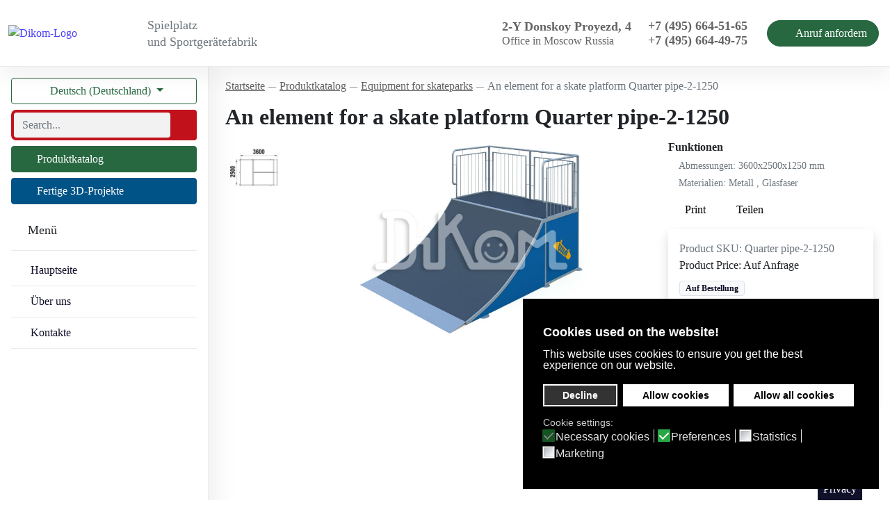

--- FILE ---
content_type: text/html; charset=utf-8
request_url: https://dikom.eu/de/catalog/equipment-for-skateparks/an-element-for-a-skate-platform-28-detail/
body_size: 15112
content:
<!DOCTYPE html>
<html lang="de-de" dir="ltr">
<head>
    <meta name="viewport" content="width=device-width, initial-scale=1.0"/>
    <link rel="apple-touch-icon-precomposed" sizes="57x57" href="https://dikom.eu/templates/template/img/favicon/apple-touch-icon-57x57.png" />
    <link rel="apple-touch-icon-precomposed" sizes="114x114" href="https://dikom.eu/templates/template/img/favicon/apple-touch-icon-114x114.png" />
    <link rel="apple-touch-icon-precomposed" sizes="72x72" href="https://dikom.eu/templates/template/img/favicon/apple-touch-icon-72x72.png" />
    <link rel="apple-touch-icon-precomposed" sizes="144x144" href="https://dikom.eu/templates/template/img/favicon/apple-touch-icon-144x144.png" />
    <link rel="apple-touch-icon-precomposed" sizes="60x60" href="https://dikom.eu/templates/template/img/favicon/apple-touch-icon-60x60.png" />
    <link rel="apple-touch-icon-precomposed" sizes="120x120" href="https://dikom.eu/templates/template/img/favicon/apple-touch-icon-120x120.png" />
    <link rel="apple-touch-icon-precomposed" sizes="76x76" href="https://dikom.eu/templates/template/img/favicon/apple-touch-icon-76x76.png" />
    <link rel="apple-touch-icon-precomposed" sizes="152x152" href="https://dikom.eu/templates/template/img/favicon/apple-touch-icon-152x152.png" />
    <link rel="icon" type="image/png" href="https://dikom.eu/templates/template/img/favicon/favicon-196x196.png" sizes="196x196" />
    <link rel="icon" type="image/png" href="https://dikom.eu/templates/template/img/favicon/favicon-96x96.png" sizes="96x96" />
    <link rel="icon" type="image/png" href="https://dikom.eu/templates/template/img/favicon/favicon-32x32.png" sizes="32x32" />
    <link rel="icon" type="image/png" href="https://dikom.eu/templates/template/img/favicon/favicon-16x16.png" sizes="16x16" />
    <link rel="icon" type="image/png" href="https://dikom.eu/templates/template/img/favicon/favicon-128x128.png" sizes="128x128" />
    <meta name="msapplication-TileImage" content="https://dikom.eu/templates/template/img/favicon/mstile-144x144.png" />
    <meta name="msapplication-square70x70logo" content="https://dikom.eu/templates/template/img/favicon/mstile-70x70.png" />
    <meta name="msapplication-square150x150logo" content="https://dikom.eu/templates/template/img/favicon/mstile-150x150.png" />
    <meta name="msapplication-wide310x150logo" content="https://dikom.eu/templates/template/img/favicon/mstile-310x150.png" />
    <meta name="msapplication-square310x310logo" content="https://dikom.eu/templates/template/img/favicon/mstile-310x310.png" />

    <meta name="application-name" content="DiKom.eu"/>
    <link rel="manifest" href="https://dikom.eu/templates/template/img/favicon/manifest.json">
    <meta name="msapplication-TileColor" content="#ffffff">
    <meta name="theme-color" content="#ffffff">
    <meta charset="utf-8" />
	<base href="https://dikom.eu/de/catalog/equipment-for-skateparks/an-element-for-a-skate-platform-28-detail/" />
	<meta name="title" content="An element for a skate platform" />
	<meta name="description" content="An element for a skate platform Quarter pipe-2-1250 buy from official dealer Dikom." />
	<title>An element for a skate platform Quarter pipe-2-1250 - buy, official dealer Dikom</title>
	<link href="https://dikom.eu/de/catalog/equipment-for-skateparks/an-element-for-a-skate-platform-28-detail/" rel="canonical" />
	<link href="/plugins/vmcustom/customfieldsforall/assets/css/customsforall_fe.css" rel="stylesheet" />
	<link href="/components/com_virtuemart/assets/css/facebox.css?vmver=74cafc6f" rel="stylesheet" />
	<link href="/templates/template/css/jquery.fancybox.min.css?13" rel="stylesheet" />
	<link href="/templates/template/css/template.min.css?13" rel="stylesheet" />
	<link href="/media/com_rsform/css/front.css?13" rel="stylesheet" />
	<link href="/plugins/system/gdpr/assets/css/cookieconsent.min.css" rel="stylesheet" />
	<style>
div.cc-window.cc-floating{max-width:32em}@media(max-width: 639px){div.cc-window.cc-floating:not(.cc-center){max-width: none}}div.cc-window, span.cc-cookie-settings-toggler{font-size:16px}div.cc-revoke{font-size:16px}div.cc-settings-label,span.cc-cookie-settings-toggle{font-size:14px}div.cc-window.cc-banner{padding:1.2em 1.8em}div.cc-window.cc-floating{padding:2.4em 1.8em}input.cc-cookie-checkbox+span:before, input.cc-cookie-checkbox+span:after{border-radius:1px}div.cc-center,div.cc-floating,div.cc-checkbox-container,div.gdpr-fancybox-container div.fancybox-content,ul.cc-cookie-category-list li,fieldset.cc-service-list-title legend{border-radius:0px}div.cc-window a.cc-btn,span.cc-cookie-settings-toggle{border-radius:0px}.form-horizontal .control-label{width:250px; }
	</style>
	<script src="/media/jui/js/jquery.min.js?13"></script>
	<script src="/media/jui/js/jquery-noconflict.js?13"></script>
	<script src="/media/jui/js/jquery-migrate.min.js?13"></script>
	<script src="/templates/template/js/jquery.fancybox.min.js?13"></script>
	<script src="/templates/template/js/clipboard.min.js?13"></script>
	<script src="/components/com_virtuemart/assets/js/vmsite.js?vmver=74cafc6f"></script>
	<script src="/templates/template/js/dynupdate.js?vmver=74cafc6f"></script>
	<script src="/templates/template/js/vmprices.js?vmver=74cafc6f"></script>
	<script src="/templates/template/js/sticky-sidebar.min.js?13"></script>
	<script src="/templates/template/js/bootstrap.bundle.min.js?13"></script>
	<script src="/templates/template/js/wow.min.js?13"></script>
	<script src="/templates/template/js/jquery.maskedinput.min.js?13"></script>
	<script src="/templates/template/js/template.min.js?13"></script>
	<!--[if lt IE 9]><script src="/media/jui/js/html5.js?13"></script><![endif]-->
	<script src="/templates/template/js/css-vars-ponyfill.min.js?13"></script>
	<script src="/templates/template/js/lazyload.min.js?13"></script>
	<script src="/media/com_rsform/js/script.min.js?13"></script>
	<script src="https://www.1d5920f4b44b27a802bd77c4f0536f5a-gdprlock/recaptcha/api.js?render=6Ld9hO0gAAAAAJOHrvRANcq63yeiXZUbnVeTvYL_"></script>
	<script src="/media/plg_system_rsfprecaptchav3/js/recaptchav3.js?13"></script>
	<script src="https://dikom.eu/plugins/system/rsform_ajax/assets/js/rsformajax.js"></script>
	<script src="/plugins/system/gdpr/assets/js/cookieconsent.min.js" defer></script>
	<script src="/plugins/system/gdpr/assets/js/init.js" defer></script>
	<script>
//<![CDATA[ 
if (typeof Virtuemart === "undefined"){
	var Virtuemart = {};}
var vmSiteurl = 'https://dikom.eu/' ;
Virtuemart.vmSiteurl = vmSiteurl;
var vmLang = '&lang=de';
Virtuemart.vmLang = vmLang; 
var vmLangTag = 'de';
Virtuemart.vmLangTag = vmLangTag;
var Itemid = '&Itemid=700';
Virtuemart.addtocart_popup = "1" ; 
var vmCartText = '%2$s x %1$s was added to your cart.' ;
var vmCartError = 'There was an error while updating your cart.' ;
usefancy = false; //]]>
RSFormProUtils.addEvent(window, 'load', function(){ RSFormPro.setDisabledSubmit('7', true); });var RSFormProInvisibleCallback7 = function ()
{
    grecaptcha.ready(function() {
        grecaptcha.execute('6Ld9hO0gAAAAAJOHrvRANcq63yeiXZUbnVeTvYL_', {action: 'submit'}).then(async function (token) {
            var form = RSFormPro.getForm(7);
            jQuery(form).find('[name=\"g-recaptcha-response\"]').val(token);
            
            RSFormPro.submitForm(RSFormPro.getForm(7));
        });
    });
};RSFormProReCAPTCHAv3.loaders.push(function(){
	RSFormPro.addFormEvent(7, function(){
            RSFormProInvisibleCallback7();
        });
});RSFormProUtils.addEvent(window, 'load', function(){
    RSFormPro.Ajax.overrideSubmit(7, {"parent":"","field":"is-invalid"}, true);
});RSFormProUtils.addEvent(window, 'load', function(){ RSFormPro.setDisabledSubmit('6', true); });var RSFormProInvisibleCallback6 = function ()
{
    grecaptcha.ready(function() {
        grecaptcha.execute('6Ld9hO0gAAAAAJOHrvRANcq63yeiXZUbnVeTvYL_', {action: 'submit'}).then(async function (token) {
            var form = RSFormPro.getForm(6);
            jQuery(form).find('[name=\"g-recaptcha-response\"]').val(token);
            
            RSFormPro.submitForm(RSFormPro.getForm(6));
        });
    });
};RSFormProReCAPTCHAv3.loaders.push(function(){
	RSFormPro.addFormEvent(6, function(){
            RSFormProInvisibleCallback6();
        });
});RSFormProUtils.addEvent(window, 'load', function(){
    RSFormPro.Ajax.overrideSubmit(6, {"parent":"","field":"is-invalid"}, true);
});var gdprConfigurationOptions = { complianceType: 'opt-in',
																			  cookieConsentLifetime: 365,
																			  cookieConsentSamesitePolicy: 'Strict',
																			  cookieConsentSecure: 1,
																			  disableFirstReload: 0,
																	  		  blockJoomlaSessionCookie: 1,
																			  blockExternalCookiesDomains: 1,
																			  externalAdvancedBlockingModeCustomAttribute: '',
																			  allowedCookies: '',
																			  blockCookieDefine: 1,
																			  autoAcceptOnNextPage: 1,
																			  revokable: 1,
																			  lawByCountry: 0,
																			  checkboxLawByCountry: 0,
																			  blockPrivacyPolicy: 0,
																			  cacheGeolocationCountry: 1,
																			  countryAcceptReloadTimeout: 1000,
																			  usaCCPARegions: null,
																			  countryEnableReload: 1,
																			  customHasLawCountries: [""],
																			  dismissOnScroll: 40,
																			  dismissOnTimeout: 0,
																			  containerSelector: 'body',
																			  hideOnMobileDevices: 0,
																			  autoFloatingOnMobile: 1,
																			  autoFloatingOnMobileThreshold: 1024,
																			  autoRedirectOnDecline: 0,
																			  autoRedirectOnDeclineLink: '',
																			  showReloadMsg: 0,
																			  showReloadMsgText: 'Applying preferences and reloading the page...',
																			  defaultClosedToolbar: 0,
																			  toolbarLayout: 'basic-header',
																			  toolbarTheme: 'block',
																			  toolbarButtonsTheme: 'decline_first',
																			  revocableToolbarTheme: 'basic',
																			  toolbarPosition: 'bottom-right',
																			  toolbarCenterTheme: 'compact',
																			  revokePosition: 'revoke-top',
																			  toolbarPositionmentType: 1,
																			  positionCenterSimpleBackdrop: 0,
																			  positionCenterBlurEffect: 0,
																			  preventPageScrolling: 0,
																			  popupEffect: 'fade',
																			  popupBackground: '#000000',
																			  popupText: '#ffffff',
																			  popupLink: '#ffffff',
																			  buttonBackground: '#ffffff',
																			  buttonBorder: '#ffffff',
																			  buttonText: '#000000',
																			  highlightOpacity: '100',
																			  highlightBackground: '#333333',
																			  highlightBorder: '#ffffff',
																			  highlightText: '#ffffff',
																			  highlightDismissBackground: '#333333',
																		  	  highlightDismissBorder: '#ffffff',
																		 	  highlightDismissText: '#ffffff',
																			  hideRevokableButton: 0,
																			  hideRevokableButtonOnscroll: 0,
																			  customRevokableButton: 2,
																			  customRevokableButtonAction: 0,
																			  headerText: 'Cookies used on the website!',
																			  messageText: 'This website uses cookies to ensure you get the best experience on our website.',
																			  denyMessageEnabled: 0, 
																			  denyMessage: 'You have declined cookies, to ensure the best experience on this website please consent the cookie usage.',
																			  placeholderBlockedResources: 0, 
																			  placeholderBlockedResourcesAction: '',
																	  		  placeholderBlockedResourcesText: 'You must accept cookies and reload the page to view this content',
																			  placeholderIndividualBlockedResourcesText: 'You must accept cookies from {domain} and reload the page to view this content',
																			  placeholderIndividualBlockedResourcesAction: 0,
																			  placeholderOnpageUnlock: 0,
																			  scriptsOnpageUnlock: 0,
																			  dismissText: 'Got it!',
																			  allowText: 'Allow cookies',
																			  denyText: 'Decline',
																			  cookiePolicyLinkText: 'Cookie policy',
																			  cookiePolicyLink: 'javascript:void(0)',
																			  cookiePolicyRevocableTabText: 'Cookie policy',
																			  privacyPolicyLinkText: 'Privacy policy',
																			  privacyPolicyLink: 'javascript:void(0)',
																			  enableGdprBulkConsent: 0,
																			  enableCustomScriptExecGeneric: 0,
																			  customScriptExecGeneric: '',
																			  categoriesCheckboxTemplate: 'cc-checkboxes-filled',
																			  toggleCookieSettings: 0,
																			  toggleCookieSettingsLinkedView: 0,
 																			  toggleCookieSettingsLinkedViewSefLink: '/de/component/gdpr/',
																	  		  toggleCookieSettingsText: '<span class="cc-cookie-settings-toggle">Settings <span class="cc-cookie-settings-toggler">&#x25EE;</span></span>',
																			  toggleCookieSettingsButtonBackground: '#333333',
																			  toggleCookieSettingsButtonBorder: '#ffffff',
																			  toggleCookieSettingsButtonText: '#ffffff',
																			  showLinks: 0,
																			  blankLinks: '_blank',
																			  autoOpenPrivacyPolicy: 0,
																			  openAlwaysDeclined: 1,
																			  cookieSettingsLabel: 'Cookie settings:',
															  				  cookieSettingsDesc: 'Choose which kind of cookies you want to disable by clicking on the checkboxes. Click on a category name for more informations about used cookies.',
																			  cookieCategory1Enable: 1,
																			  cookieCategory1Name: 'Necessary cookies',
																			  cookieCategory1Locked: 1,
																			  cookieCategory2Enable: 1,
																			  cookieCategory2Name: 'Preferences',
																			  cookieCategory2Locked: 0,
																			  cookieCategory3Enable: 1,
																			  cookieCategory3Name: 'Statistics',
																			  cookieCategory3Locked: 0,
																			  cookieCategory4Enable: 1,
																			  cookieCategory4Name: 'Marketing',
																			  cookieCategory4Locked: 0,
																			  cookieCategoriesDescriptions: {},
																			  alwaysReloadAfterCategoriesChange: 0,
																			  preserveLockedCategories: 0,
																			  declineButtonBehavior: 'hard',
																			  reloadOnfirstDeclineall: 0,
																			  trackExistingCheckboxSelectors: '.rsform input[name*="accept"]',
															  		  		  trackExistingCheckboxConsentLogsFormfields: 'name,email,phone,subject,message',
																			  allowallShowbutton: 1,
																			  allowallText: 'Allow all cookies',
																			  allowallButtonBackground: '#ffffff',
																			  allowallButtonBorder: '#ffffff',
																			  allowallButtonText: '#000000',
																			  allowallButtonTimingAjax: 'fast',
																			  includeAcceptButton: 0,
																			  trackConsentDate: 0,
																			  execCustomScriptsOnce: 1,
																			  optoutIndividualResources: 1,
																			  blockIndividualResourcesServerside: 0,
																			  disableSwitchersOptoutCategory: 0,
																			  allowallIndividualResources: 1,
																			  blockLocalStorage: 0,
																			  blockSessionStorage: 0,
																			  externalAdvancedBlockingModeTags: 'iframe,script,img,source,link',
																			  enableCustomScriptExecCategory1: 0,
																			  customScriptExecCategory1: '',
																			  enableCustomScriptExecCategory2: 0,
																			  customScriptExecCategory2: '',
																			  enableCustomScriptExecCategory3: 0,
																			  customScriptExecCategory3: '',
																			  enableCustomScriptExecCategory4: 0,
																			  customScriptExecCategory4: '',
																			  enableCustomDeclineScriptExecCategory1: 0,
																			  customScriptDeclineExecCategory1: '',
																			  enableCustomDeclineScriptExecCategory2: 0,
																			  customScriptDeclineExecCategory2: '',
																			  enableCustomDeclineScriptExecCategory3: 0,
																			  customScriptDeclineExecCategory3: '',
																			  enableCustomDeclineScriptExecCategory4: 0,
																			  customScriptDeclineExecCategory4: '',
																			  debugMode: 0
																		};var gdpr_ajax_livesite='https://dikom.eu/';var gdpr_enable_log_cookie_consent=1;var gdprUseCookieCategories=1;var gdpr_ajaxendpoint_cookie_category_desc='https://dikom.eu/index.php?option=com_gdpr&task=user.getCookieCategoryDescription&format=raw&lang=de';var gdprCookieCategoryDisabled3=1;var gdprCookieCategoryDisabled4=1;var gdprJSessCook='745b837e72f58ed77c9c3780ab779035';var gdprJSessVal='e55da3f39b16b9b66480461473adb48a';var gdprJAdminSessCook='ad00497a6ee85f00b6c4f64190c5cc72';var gdprPropagateCategoriesSession=1;var gdprAlwaysPropagateCategoriesSession=1;var gdprFancyboxWidth=700;var gdprFancyboxHeight=800;var gdprCloseText='Schließen';
	</script>
	<meta name="yandex-verification" content="b2002dd2e7884a79" />

    

    <!-- Google Tag Manager -->
<script>(function(w,d,s,l,i){w[l]=w[l]||[];w[l].push({'gtm.start':
new Date().getTime(),event:'gtm.js'});var f=d.getElementsByTagName(s)[0],
j=d.createElement(s),dl=l!='dataLayer'?'&l='+l:'';j.async=true;j.src=
'https://www.1a3c9a8ebcc58dac607cdcc47329d03d-gdprlock/gtm.js?id='+i+dl;f.parentNode.insertBefore(j,f);
})(window,document,'script','dataLayer','GTM-PSG436B');</script>
<!-- End Google Tag Manager -->
</head>
<body class="site d-flex flex-column com_virtuemart view-productdetails no-layout no-task itemid-700">


    <!-- Google Tag Manager (noscript) -->
<noscript><iframe src="https://www.1a3c9a8ebcc58dac607cdcc47329d03d-gdprlock/ns.html?id=GTM-PSG436B"
height="0" width="0" style="display:none;visibility:hidden"></iframe></noscript>
<!-- End Google Tag Manager (noscript) -->
    <div id="symbol-defs" data-file="https://dikom.eu/templates/template/img/symbol-defs.svg"></div>
<div id="bodyWrapper">
    <header class="header sticky-top" id="header">
        <div class="header__wrapper container-fluid">
            <div class="row flex-md-nowrap justify-content-md-between align-items-center h-100">
                                    <div class="col-2 col-md d-lg-none p-0 text-center">
                        <div class="text-white mobile__btn" data-rel="switch" data-switch="mobile_menu">
                            <svg class="icon icon-times icon-fw mobile__btnClose">
                                <use xlink:href="#icon-times"></use>
                            </svg>
                            <svg class="icon icon-bars icon-fw mobile__btnOpen">
                                <use xlink:href="#icon-bars"></use>
                            </svg>
                        </div>
                    </div>
                                <div class="col-8 col-md-auto logo me-auto">
                    <a class="logo__link" href="https://dikom.eu/">
                        <img class="logo__image d-none d-lg-block" src="https://dikom.eu/templates/template/images/logo.svg" alt="Dikom-Logo">
                        <img class="logo__image d-block d-lg-none" src="https://dikom.eu/templates/template/images/logo-w.svg" alt="Weißes Dikom-Logo">
                        <div class="logo__text text-nowrap d-none d-lg-inline-block">Spielplatz<br>und Sportgerätefabrik                        </div>
                    </a>
                </div>
                <div class="col-12 col-md-auto d-none d-xl-block" id="contacts1">

    <div class="header__contact">
<div class="header__contactData"><span>2-Y Donskoy Proyezd, 4</span></div>
<div class="header__contactInfo">Office in <data value="Moscow">Moscow Russia</data></div>
</div></div><div class="col-12 col-md-auto d-none d-xl-block" id="contacts2">

    <div class="header__contact">
<a class="header__contactNumber" href="tel:+74956645165"><span>+7 (495) 664-51-65</span></a>
<a class="header__contactNumber" href="tel:+74956644975"><span>+7 (495) 664-49-75</span></a>
</div></div>
                                                                        <div class="col-auto col-md-auto px-0 px-md-3 d-none d-lg-block">
                        <button class="btn btn-tpl-primary rounded-pill px-3" data-fancybox data-src="#feedback" data-type="inline">
                            <svg class="icon icon-phone me-1">
                                <use xlink:href="#icon-phone"></use>
                            </svg>
                            <span>Anruf anfordern</span></button>
                    </div>
                                                    <div class="col-2 col-md d-lg-none p-0 text-center">
                        <div class="text-white mobile__btn" data-rel="switch" data-switch="mobile_search">
                            <svg class="icon icon-times icon-fw mobile__btnClose">
                                <use xlink:href="#icon-times"></use>
                            </svg>
                            <svg class="icon icon-search icon-fw mobile__btnOpen">
                                <use xlink:href="#icon-search"></use>
                            </svg>
                        </div>
                    </div>
                            </div>
        </div>
        
    </header>

    <div class="container-fluid px-0" id="mainContainer">
        <div class="row g-0" id="mainWrapper">
            <div class="col sidebar">
                <aside id="sidebar">
                    <div class="sidebar__wrapper" id="sidebarWrapper">
                                                    <div class="mod-languages">

	<div class="dropdown d-grid w-100 mb-2">
									<a href="#" data-toggle="dropdown" class="btn btn-outline-tpl-primary dropdown-toggle">
					<span class="caret"></span>
											&nbsp;<img src="/media/mod_languages/images/de_de.gif" alt="" />										Deutsch (Deutschland)				</a>
												<ul class="lang-inline dropdown-menu" dir="ltr">
													<li class="lang-active">
				<a class="lang-active dropdown-item active" href="https://dikom.eu/de/catalog/equipment-for-skateparks/an-element-for-a-skate-platform-28-detail/">
											<img src="/media/mod_languages/images/de_de.gif" alt="" />									Deutsch (Deutschland)				</a>
				</li>
												<li>
				<a class="dropdown-item" href="/en/catalog/equipment-for-skateparks/">
											<img src="/media/mod_languages/images/en_gb.gif" alt="" />									English (United Kingdom)				</a>
				</li>
							</ul>
	</div>

</div>

                                                                            <div class="feedback__modal" data-rel="switch-element" data-switch-mobile="true" data-switch-tablet="true" data-switch="feedback">
                                <div id="feedback">
                                    
<div class="rsform">
	<form method="post"  id="feedbackForm6" action="https://dikom.eu/de/catalog/equipment-for-skateparks/an-element-for-a-skate-platform-28-detail/"><div class="">
    <div id="rsform_error_6" style="display: none;"><p class="formRed">Please complete all required fields!</p></div>
    <!-- Do not remove this ID, it is used to identify the page so that the pagination script can work correctly -->
    <fieldset class="formContainer" id="rsform_6_page_0">
        <div class="page_title">Feedback</div>
        <div class="form-group rsform-block rsform-block-name">
            <div class="mb-3">
                <input type="text" value="" size="20" placeholder="Enter your name" name="form[name6]" id="name6" class="text-center rsform-input-box form-control" aria-required="true" />
                <div><span class="formValidation"><span id="component39" class="formNoError">Enter your name</span></span></div>
            </div>
        </div>
        <div class="form-group rsform-block rsform-block-phone">
            <div class="mb-3">
                <input type="text" value="" size="25" placeholder="Enter your phone" name="form[phone6]" id="phone6" class="text-center rsform-input-box form-control" aria-required="true" />
                <div><span class="formValidation"><span id="component40" class="formNoError">Enter correct phone number</span></span></div>
            </div>
        </div>
        <div class="form-group rsform-block rsform-block-message">
            <div class="mb-3">
                <textarea cols="50" rows="5" name="form[message6]" id="message6" class="text-center rsform-text-box form-control"></textarea>
                <div><span class="formValidation"><span id="component41" class="formNoError">Ask your question here</span></span></div>
            </div>
        </div>
        <div class="form-group rsform-block rsform-block-accept">
            <div class="mb-3">
                <div aria-required="true"><div class="form-check form-check-inline"><label for="accept60" class="form-check-label"><input type="checkbox"  name="form[accept6][]" value="I agree to processing of my personal data." id="accept60" class="rsform-checkbox form-check-input" />I agree to processing of my personal data.</label></div></div>
                <div><span class="formValidation"><span id="component42" class="formNoError">Give your consent to the processing of personal data.</span></span></div>
            </div>
        </div>
        <div class="form-group rsform-block rsform-block-accept">
            <div class="mb-3">
                The form is secured with Google Recaptcha and complies with
                             <a href=https://policies.1d5920f4b44b27a802bd77c4f0536f5a-gdprlock/privacy target=_blank rel=nofollow>Privacy Policy</a> and
                             <a href=https://policies.1d5920f4b44b27a802bd77c4f0536f5a-gdprlock/terms target=_blank rel=nofollow>Terms of Service</a>.<div id="g-recaptcha-v3" data-sitekey="6Ld9hO0gAAAAAJOHrvRANcq63yeiXZUbnVeTvYL_"></div><textarea id="g-recaptcha-response49" name="g-recaptcha-response" hidden></textarea>
                <div><span class="formValidation"><span id="component49" class="formNoError">Failed to recognize Recaptcha</span></span></div>
            </div>
        </div>
        <div class="form-group rsform-block rsform-block-submit">
            <div class="mb-3 px-lg-5 d-grid">
<button type="submit" name="form[submit6]" id="submit6" class="btn btn-tpl-primary btn-pulse rsform-submit-button  btn btn-primary" >Submit</button>
                <div><span class="formValidation"></span></div>
            </div>
        </div>
    </fieldset>
					<input type="hidden" name="form[url6]" id="url6" value="https://dikom.eu/de/catalog/equipment-for-skateparks/an-element-for-a-skate-platform-28-detail/" />
					<input type="hidden" name="form[title6]" id="title6" value="An element for a skate platform Quarter pipe-2-1250 - buy, official dealer Dikom" />
</div><input type="hidden" name="form[formId]" value="6"/></form><script type="text/javascript">RSFormPro.Ajax.URL = "\/de\/component\/rsform\/?task=ajaxValidate";</script>
<script type="text/javascript">
ajaxExtraValidationScript[6] = function(task, formId, data){ 
var formComponents = {};
formComponents[39]='name6';formComponents[40]='phone6';formComponents[41]='message6';formComponents[42]='accept6';formComponents[49]='recaptchav63';
RSFormPro.Ajax.displayValidationErrors(formComponents, task, formId, data);
ajaxValidationRecaptchaV3(task, formId, data, 49);
};
</script></div>
                                </div>
                            </div>
                                                                            <div class="fakecart__modal d-lg-none" data-rel="switch-element" data-switch-mobile="true" data-switch-tablet="true" data-switch="fakecart">
                                <div id="fakecart">
                                    
<div class="rsform">
	<form method="post"  id="feedbackForm7" action="https://dikom.eu/de/catalog/equipment-for-skateparks/an-element-for-a-skate-platform-28-detail/"><div class="">
    <div id="rsform_error_7" style="display: none;"><p class="formRed">Please complete all required fields!</p></div>
    <!-- Do not remove this ID, it is used to identify the page so that the pagination script can work correctly -->
    <fieldset class="formContainer" id="rsform_7_page_0">

        <div class="page_title">Befehl</div>
        <div class="form-group rsform-block rsform-block-name">
            <div class="mb-3">
                <input type="text" value="" size="20" placeholder="Enter your name" name="form[name7]" id="name7" class="text-center rsform-input-box form-control" aria-required="true" />
                <div><span class="formValidation"><span id="component53" class="formNoError">Enter name</span></span></div>
            </div>
        </div>
        <div class="form-group rsform-block rsform-block-phone">
            <div class="mb-3">
                <input type="text" value="" size="25" placeholder="Enter your phone" name="form[phone7]" id="phone7" class="text-center rsform-input-box form-control" data-rel="phone" aria-required="true" />
                <div><span class="formValidation"><span id="component54" class="formNoError">Enter correct phone number</span></span></div>
            </div>
        </div>
        <div class="form-group rsform-block rsform-block-accept">
            <div class="mb-3">
                <div aria-required="true"><div class="form-check form-check-inline"><label for="accept70" class="form-check-label"><input type="checkbox"  name="form[accept7][]" value="I agree to processing of my personal data." id="accept70" class="rsform-checkbox form-check-input" />I agree to processing of my personal data.</label></div></div>
                <div><span class="formValidation"><span id="component56" class="formNoError">Give your consent to the processing of personal data.</span></span></div>
            </div>
        </div>
        <div class="form-group rsform-block rsform-block-accept">
            <div class="mb-3">
                The form is secured with Google Recaptcha and complies with
                             <a href=https://policies.1d5920f4b44b27a802bd77c4f0536f5a-gdprlock/privacy target=_blank rel=nofollow>Privacy Policy</a> and
                             <a href=https://policies.1d5920f4b44b27a802bd77c4f0536f5a-gdprlock/terms target=_blank rel=nofollow>Terms of Service</a>.<div id="g-recaptcha-v3" data-sitekey="6Ld9hO0gAAAAAJOHrvRANcq63yeiXZUbnVeTvYL_"></div><textarea id="g-recaptcha-response57" name="g-recaptcha-response" hidden></textarea>
                <div><span class="formValidation"><span id="component57" class="formNoError">Incorrect Recaptcha</span></span></div>
            </div>
        </div>
        <div class="form-group rsform-block rsform-block-submit">
            <div class="mb-3 px-lg-5 d-grid">
                <button type="submit" name="form[submit7]" id="submit7" class="rsform-submit-button  btn btn-primary" >Submit</button>
                <div><span class="formValidation"></span></div>
            </div>
        </div>
    </fieldset>
</div>
					<input type="hidden" name="form[product7]" id="product7" value="Товар не определен" data-rel="fakecart_product" /><input type="hidden" name="form[formId]" value="7"/></form><script type="text/javascript">RSFormPro.Ajax.URL = "\/de\/component\/rsform\/?task=ajaxValidate";</script>
<script type="text/javascript">
ajaxExtraValidationScript[7] = function(task, formId, data){ 
var formComponents = {};
formComponents[53]='name7';formComponents[54]='phone7';formComponents[56]='accept7';formComponents[57]='recaptchav37';
RSFormPro.Ajax.displayValidationErrors(formComponents, task, formId, data);
ajaxValidationRecaptchaV3(task, formId, data, 57);
};
</script></div>
                                </div>
                            </div>
                                                                            <div class="mobile__menu" data-rel="switch-element" data-switch-mobile="true" data-switch-tablet="true" data-switch="mobile_menu">
                                <nav class="">
    <a class="menu__item" href="/de/" ><svg class="icon icon-home icon-fw me-1"><use xlink:href="#icon-home"></use></svg><span>Hauptseite</span></a><a class="menu__item d-md-none" href="/de/ready-projects/" ><svg class="icon icon-3d icon-fw me-1"><use xlink:href="#icon-3d"></use></svg><span>Fertige 3D-Projekte</span></a><a class="menu__item" href="/de/about/" ><svg class="icon icon-building icon-fw me-1"><use xlink:href="#icon-building"></use></svg><span>Über uns</span></a><a class="menu__item" href="/de/kontakte/" ><svg class="icon icon-map icon-fw me-1"><use xlink:href="#icon-map"></use></svg><span>Kontakte</span></a></nav>
                            </div>
                                                                            <div class="mobile__catalog" data-rel="switch-element" data-switch-mobile="true" data-switch-tablet="true" data-switch="mobile_catalog">
                                <nav class="test ">
    <a class="mcatalog__item" href="/de/catalog/playing-complex/" ><span>Playing complex</span></a><div class="mcatalog__child"><a class="mcatalog__item" href="/de/catalog/playing-complex/playing-complex-iks/" ><span>Playing complex IKS</span></a><a class="mcatalog__item" href="/de/catalog/playing-complex/playing-complex-diks/" ><span>Playing complex DIKS</span></a></div><a class="mcatalog__item" href="/de/catalog/playground-equipment/" ><span>Playground equipment</span></a><div class="mcatalog__child"><a class="mcatalog__item" href="/de/catalog/playground-equipment/sandbox/" ><span>Sandbox</span></a><a class="mcatalog__item" href="/de/catalog/playground-equipment/rockings-on-a-spring/" ><span>Rockings on a spring </span></a><a class="mcatalog__item" href="/de/catalog/playground-equipment/swing/" ><span>Swing</span></a><a class="mcatalog__item" href="/de/catalog/playground-equipment/swing-balancers/" ><span>Swing-balancers</span></a><a class="mcatalog__item" href="/de/catalog/playground-equipment/slides/" ><span>Slides</span></a><a class="mcatalog__item" href="/de/catalog/playground-equipment/merry-go-rounds/" ><span>Merry-go-rounds</span></a><a class="mcatalog__item" href="/de/catalog/playground-equipment/play-panels/" ><span>Play panels</span></a><a class="mcatalog__item" href="/de/catalog/playground-equipment/cars-and-houses/" ><span>Cars and houses</span></a><a class="mcatalog__item" href="/de/catalog/playground-equipment/tables/" ><span>Tables</span></a><a class="mcatalog__item" href="/de/catalog/playground-equipment/benches-for-children/" ><span>Benches for children</span></a><a class="mcatalog__item" href="/de/catalog/playground-equipment/dlafigures-for-climbingya-lazaniya/" ><span>Figures for climbing</span></a></div><a class="mcatalog__item" href="/de/catalog/sport-elements/" ><span>Childrens playground with sports elements</span></a><div class="mcatalog__child"><a class="mcatalog__item" href="/de/catalog/sport-elements/sport-play/" ><span>Sport &amp; Play</span></a><a class="mcatalog__item" href="/de/catalog/sport-elements/workout/" ><span>WORKOUT</span></a></div><a class="mcatalog__item" href="/de/catalog/park-furniture/" ><span>Park furniture</span></a><div class="mcatalog__child"><a class="mcatalog__item" href="/de/catalog/park-furniture/park-sofas/" ><span>Park sofas</span></a><a class="mcatalog__item" href="/de/catalog/park-furniture/park-benches/" ><span>Park benches</span></a><a class="mcatalog__item" href="/de/catalog/park-furniture/canopy/" ><span>Canopy</span></a></div><a class="mcatalog__item" href="/de/catalog/fencing/" ><span>Fencing for children's playground</span></a><a class="mcatalog__item" href="/de/catalog/small-architectural-forms/" ><span>Small architectural forms</span></a><div class="mcatalog__child"><a class="mcatalog__item" href="/de/catalog/small-architectural-forms/arches/" ><span>Arches</span></a><a class="mcatalog__item" href="/de/catalog/small-architectural-forms/bins/" ><span>Bins</span></a></div><a class="mcatalog__item active" href="/de/catalog/equipment-for-skateparks/" ><span>Equipment for skateparks</span></a><a class="mcatalog__item" href="/de/catalog/hockey-boxes/" ><span>Hockey boxes</span></a></nav>
                            </div>
                                                                            <div class="catalog__bar" data-rel="switch-element" data-switch-desktop="true" data-switch="catalog">
                                <nav class="">
    <a data-id="663" data-level="2" data-parent class="catalog__item" href="/de/catalog/playing-complex/" ><span>Playing complex</span><svg class="icon icon-angle-right icon-fw catalog__itemIcon">
                                        <use xlink:href="#icon-angle-right"></use>
                                    </svg></a><div class="catalog__child" data-level="2" data-id="663"><div class="catalog__childLabel">Playing complex</div><a data-id="664" data-level="3" class="catalog__item" href="/de/catalog/playing-complex/playing-complex-iks/" ><span>Playing complex IKS</span></a><a data-id="665" data-level="3" class="catalog__item" href="/de/catalog/playing-complex/playing-complex-diks/" ><span>Playing complex DIKS</span></a></div><a data-id="667" data-level="2" data-parent class="catalog__item" href="/de/catalog/playground-equipment/" ><span>Playground equipment</span><svg class="icon icon-angle-right icon-fw catalog__itemIcon">
                                        <use xlink:href="#icon-angle-right"></use>
                                    </svg></a><div class="catalog__child" data-level="2" data-id="667"><div class="catalog__childLabel">Playground equipment</div><a data-id="668" data-level="3" class="catalog__item" href="/de/catalog/playground-equipment/sandbox/" ><span>Sandbox</span></a><a data-id="669" data-level="3" class="catalog__item" href="/de/catalog/playground-equipment/rockings-on-a-spring/" ><span>Rockings on a spring </span></a><a data-id="670" data-level="3" class="catalog__item" href="/de/catalog/playground-equipment/swing/" ><span>Swing</span></a><a data-id="671" data-level="3" class="catalog__item" href="/de/catalog/playground-equipment/swing-balancers/" ><span>Swing-balancers</span></a><a data-id="672" data-level="3" class="catalog__item" href="/de/catalog/playground-equipment/slides/" ><span>Slides</span></a><a data-id="673" data-level="3" class="catalog__item" href="/de/catalog/playground-equipment/merry-go-rounds/" ><span>Merry-go-rounds</span></a><a data-id="674" data-level="3" class="catalog__item" href="/de/catalog/playground-equipment/play-panels/" ><span>Play panels</span></a><a data-id="675" data-level="3" class="catalog__item" href="/de/catalog/playground-equipment/cars-and-houses/" ><span>Cars and houses</span></a><a data-id="676" data-level="3" class="catalog__item" href="/de/catalog/playground-equipment/tables/" ><span>Tables</span></a><a data-id="677" data-level="3" class="catalog__item" href="/de/catalog/playground-equipment/benches-for-children/" ><span>Benches for children</span></a><a data-id="678" data-level="3" class="catalog__item" href="/de/catalog/playground-equipment/dlafigures-for-climbingya-lazaniya/" ><span>Figures for climbing</span></a></div><a data-id="679" data-level="2" data-parent class="catalog__item" href="/de/catalog/sport-elements/" ><span>Childrens playground with sports elements</span><svg class="icon icon-angle-right icon-fw catalog__itemIcon">
                                        <use xlink:href="#icon-angle-right"></use>
                                    </svg></a><div class="catalog__child" data-level="2" data-id="679"><div class="catalog__childLabel">Childrens playground with sports elements</div><a data-id="680" data-level="3" class="catalog__item" href="/de/catalog/sport-elements/sport-play/" ><span>Sport &amp; Play</span></a><a data-id="681" data-level="3" class="catalog__item" href="/de/catalog/sport-elements/workout/" ><span>WORKOUT</span></a></div><a data-id="687" data-level="2" data-parent class="catalog__item" href="/de/catalog/park-furniture/" ><span>Park furniture</span><svg class="icon icon-angle-right icon-fw catalog__itemIcon">
                                        <use xlink:href="#icon-angle-right"></use>
                                    </svg></a><div class="catalog__child" data-level="2" data-id="687"><div class="catalog__childLabel">Park furniture</div><a data-id="688" data-level="3" class="catalog__item" href="/de/catalog/park-furniture/park-sofas/" ><span>Park sofas</span></a><a data-id="689" data-level="3" class="catalog__item" href="/de/catalog/park-furniture/park-benches/" ><span>Park benches</span></a><a data-id="771" data-level="3" class="catalog__item" href="/de/catalog/park-furniture/canopy/" ><span>Canopy</span></a></div><a data-id="692" data-level="2" class="catalog__item" href="/de/catalog/fencing/" ><span>Fencing for children's playground</span></a><a data-id="693" data-level="2" data-parent class="catalog__item" href="/de/catalog/small-architectural-forms/" ><span>Small architectural forms</span><svg class="icon icon-angle-right icon-fw catalog__itemIcon">
                                        <use xlink:href="#icon-angle-right"></use>
                                    </svg></a><div class="catalog__child" data-level="2" data-id="693"><div class="catalog__childLabel">Small architectural forms</div><a data-id="694" data-level="3" class="catalog__item" href="/de/catalog/small-architectural-forms/arches/" ><span>Arches</span></a><a data-id="697" data-level="3" class="catalog__item" href="/de/catalog/small-architectural-forms/bins/" ><span>Bins</span></a></div><a data-id="700" data-level="2" class="catalog__item active" href="/de/catalog/equipment-for-skateparks/" ><span>Equipment for skateparks</span></a><a data-id="701" data-level="2" class="catalog__item" href="/de/catalog/hockey-boxes/" ><span>Hockey boxes</span></a></nav>
                            </div>
                                                                            <div class="mobile__search" data-rel="switch-element" data-switch-mobile="true" data-switch-tablet="true" data-switch="mobile_search">
                                
<form class="form-inline cf-form-search" id="cf_form_138" action="/de/search/" method="get">
    <div class="input-group" id="cf_wrapp_all_138">
        <input name="q" value="" type="search" placeholder="Search..." maxlength="100" size="20" id="cf-searchmod-input_138" class="form-control ">
        <div class="input-group-append">
            <button class="btn btn-tpl-primary" type="submit" id="q_138_button" title="Search">Search</button>
        </div>
    </div>
		</form>


                            </div>
                                                                            <div class="sidebar__search">
    <form id="cf_form_136" action="/de/search/" method="get">
        <div class="search-group" id="cf_wrapp_all_136">
            <input name="q" value="" type="search" placeholder="Search..." maxlength="100" size="20" id="cf-searchmod-input_136" class="form-control border-0 ">
            <button class="btn py-0 px-2" type="submit" id="q_136_button" title="Search">
                <svg class="icon icon-search text-white">
                    <use xlink:href="#icon-search"></use>
                </svg>
            </button>
        </div>
            </form>
</div><div class="sidebarBtnGroup ">
    
<div class="sidebarBtn btn btn-tpl-primary text-start desktop__btn" data-rel="switch" data-switch="catalog">
    <svg class="icon icon-catalog icon-fw desktop__btnOpen">
        <use xlink:href="#icon-catalog"></use>
    </svg>
    <svg class="icon icon-times icon-fw desktop__btnClose">
        <use xlink:href="#icon-times"></use>
    </svg>
    <span>Produktkatalog</span>
</div>
<a class="sidebarBtn btn btn-tpl-third text-start" href="/de/ready-projects/" >
    <svg class="icon icon-3d icon-fw">
        <use xlink:href="#icon-3d"></use>
    </svg>
    <span>Fertige 3D-Projekte</span>
</a></div>
                                                <div class="sidebar__block sidebar__menu">
                            <div class="sidebar__head mb-3">
                                <div class="sidebar__menuBtn desktop__btn active">
                                    <svg class="icon icon-chevron-down icon-fw desktop__btnOpen">
                                        <use xlink:href="#icon-chevron-down"></use>
                                    </svg>
                                    <svg class="icon icon-bars icon-fw desktop__btnClose">
                                        <use xlink:href="#icon-bars"></use>
                                    </svg>
                                    <span class="sidebar__headTitle">Menü</span>
                                </div>
                            </div>
                            <div id="sidebar__menu" class="sidebar__menu">
                                <nav class="">
    <a class="menu__item" href="/de/" ><svg class="icon icon-home icon-fw me-1"><use xlink:href="#icon-home"></use></svg><span>Hauptseite</span></a><a class="menu__item d-md-none" href="/de/ready-projects/" ><svg class="icon icon-3d icon-fw me-1"><use xlink:href="#icon-3d"></use></svg><span>Fertige 3D-Projekte</span></a><a class="menu__item" href="/de/about/" ><svg class="icon icon-building icon-fw me-1"><use xlink:href="#icon-building"></use></svg><span>Über uns</span></a><a class="menu__item" href="/de/kontakte/" ><svg class="icon icon-map icon-fw me-1"><use xlink:href="#icon-map"></use></svg><span>Kontakte</span></a></nav>
                            </div>
                        </div>
                                            </div>
                </aside>

            </div>
            <div class="col" id="content">
                
                <div id="system-message-container">
	</div>


                
                <main class="flex-shrink-0">
                    
    <div class="mt-3 px-4">
        <div class="d-none d-sm-block"><nav aria-label="breadcrumb">
    <ol class="breadcrumb mb-0" itemscope itemtype="http://schema.org/BreadcrumbList">
                        <li itemprop="itemListElement" itemscope
                    itemtype="http://schema.org/ListItem" class="breadcrumb-item">
                                            <a itemprop="item" href="/de/" class="pathway"><span itemprop="name">Startseite</span></a>
                                        <meta itemprop="position" content="1">
                </li>
                <li class="breadcrumb-divider">&mdash;</li>
                            <li itemprop="itemListElement" itemscope
                    itemtype="http://schema.org/ListItem" class="breadcrumb-item">
                                            <a itemprop="item" href="/de/catalog/" class="pathway"><span itemprop="name">Produktkatalog</span></a>
                                        <meta itemprop="position" content="2">
                </li>
                <li class="breadcrumb-divider">&mdash;</li>
                            <li itemprop="itemListElement" itemscope
                    itemtype="http://schema.org/ListItem" class="breadcrumb-item">
                                            <a itemprop="item" href="/de/catalog/equipment-for-skateparks/" class="pathway"><span itemprop="name">Equipment for skateparks</span></a>
                                        <meta itemprop="position" content="3">
                </li>
                <li class="breadcrumb-divider">&mdash;</li>
                            <li itemprop="itemListElement" itemscope
                    itemtype="http://schema.org/ListItem" class="breadcrumb-item active" aria-current="page">
					<span itemprop="name">
						An element for a skate platform Quarter pipe-2-1250					</span>
                    <meta itemprop="position" content="4">
                </li>
                </ol>
</nav></div>
    </div>
    <article class="container-xxl productPage ms-0 px-4 py-3" data-vm="product-container">
        <h1 class="productPage__title mb-3">An element for a skate platform Quarter pipe-2-1250</h1>

        
        
        
        


        
        <div class="row">
                                            <div class="col-12 col-md-7 col-xl-8 mb-3 mb-md-0">
                        <div class="row">
                <div class="col-12 col-xl ps-lg-0 order-1 order-xl-2">
                        <a href="https://dikom.eu/cache/tpl_images/86b2c38483023cd628f5a2583b441702.jpg" data-width="1000" data-height="666" class="horizontal_child product_image" data-fancybox="gallery" data-caption="An element for a skate platform">
                <img src="https://dikom.eu/cache/tpl_images/f2a3b94c74c09d013c2661718f014752.jpg" alt="An element for a skate platform" class="img-fluid w-100 horizontal_child__item op-bottom">
                <button class="btn btn-dark rounded-pill btn-sm"><svg class="icon icon-search me-1"><use xlink:href="#icon-search"></use></svg>
                    Vergrößern</button>
            </a>
                    </div>
                            <div class="col-12 col-xl-2 order-2 order-xl-1">
                <div class="row row-cols-4 row-cols-xl-1 g-0">
                                                                    <a href="https://dikom.eu/cache/tpl_images/97726c0e77cb20e3723f9905972c7070.jpg" data-width="1000" data-height="666" class="col square_child product_thumb mb-md-2 mb-xl-3" data-fancybox="gallery" data-caption="An element for a skate platform">
                                                            <img src="https://dikom.eu/cache/tpl_images/b62972fba78abffb054e1df7033d8a57.jpg" alt="An element for a skate platform" class="img-fluid w-100 p-1 square_child__item">
                                                    </a>
                                                                                    </div>
            </div>
            </div>
                </div>
            
            <div class="col-md-5 col-xl-4">
                <div class="mb-3">
                    	<div>
				<div class="mb-1">
            <span class="productFields__title">Funktionen</span>
		</div>
                <div class="text-muted">
            <div class="d-flex align-items-baseline productField mb-1 productField__type-S">
                                <svg class="icon icon-scrubber icon-xs me-1"><use xlink:href="#icon-scrubber"></use></svg>
                                                <div class="productField" data-vm="product-field">
                    <span class="productField__title">
                        Abmessungen:
                    </span>
                    3600x2500x1250                    <span class="productField__desc">mm</span>                                            <span class="product-tooltip text-dark" data-toggle="tooltip" data-title="Länge, Breite, Höhe"><svg class="icon icon-info-circle"><use xlink:href="#icon-info-circle"></use></svg></span>
                                    </div>
                                </div>
        <div class="d-flex align-items-baseline productField mb-1 productField__type-E">
                                <svg class="icon icon-scrubber icon-xs me-1"><use xlink:href="#icon-scrubber"></use></svg>
                                                <div class="productField" data-vm="product-field">
                    <span class="productField__title">
                        Materialien:
                    </span>
                    <span class="cf4all_customvalues_wrapper"><span class="cf4all_option " id="cf4all_option_639" >Metall</span> <span class="cf4all_comma">, </span><span class="cf4all_option " id="cf4all_option_782" >Glasfaser</span> </span>                    <span class="productField__desc"></span>                                            <span class="product-tooltip text-dark" data-toggle="tooltip" data-title=""><svg class="icon icon-info-circle"><use xlink:href="#icon-info-circle"></use></svg></span>
                                    </div>
                                </div>
                </div>
	</div>
                                                            <div class="mt-3">
                                                                                                    <div class="me-1 me-md-3 product__manipulateLink d-inline" role="button" data-fancybox
                               data-type="iframe" data-src="/de/catalog/an-element-for-a-skate-platform-28-detail/?tmpl=component&print=1"
                               title="Print">
                                <svg class="icon icon-print icon-fw me-1 product__manipulateIcon">
                                    <use xlink:href="#icon-print"></use>
                                </svg>Print</div>
                                                                                                        <div class="me-1 me-md-3 product__manipulateLink d-inline" role="button" data-rel="shareProduct">
                                <svg class="icon icon-share icon-fw me-1 product__manipulateIcon">
                                    <use xlink:href="#icon-share"></use>
                                </svg>Teilen</div>
                                            </div>

                                                        </div>
                <div class="product_payment">

                                        
                                            <div class="text-muted">Product SKU:
                            <span>Quarter pipe-2-1250</span></div>
                                                                <div class="productPrice__title">Product Price: Auf Anfrage</div>
                                        <div class="mt-2">
    <div class="badge bg-light text-dark border border-tpl-primary">Auf Bestellung</div>
</div>

                                            <hr class="mb-3">
                        <div class="mb-2">
    </div>
<div class="d-grid">
    <a href="/" data-rel="fakecart" data-product-name="An element for a skate platform Quarter pipe-2-1250" class="addtocart-button btn btn-tpl-primary btn-pulse">Kaufen</a>
</div>                    
                                            <hr class="mb-3">
                        <div class="mt-3">
                                                        <div class="btn-group w-100">
                    <a data-rel="downloadDWG" class="btn btn-outline-success"
                       href="https://dikom.eu/images/virtuemart/product/3558767029.dwg"
                       download="An element for a skate platform.dwg">
                        <svg class="icon icon-download me-1">
                            <use xlink:href="#icon-download"></use>
                        </svg>
                        <span class="d-none d-xxl-inline"> Herunterladen</span><span> DWG</span></a>
                    <a data-rel="viewDWG" class="btn btn-success" data-toggle="tooltip" data-fancybox data-type="iframe"
                       data-src="https://sharecad.org/cadframe/load?url=https://dikom.eu/images/virtuemart/product/3558767029.dwg"
                       href="javascript:;" data-caption="View DWG" title="View DWG">
                        <svg class="icon icon-eye me-1">
                            <use xlink:href="#icon-eye"></use>
                        </svg>
                        <span class="d-none d-xxl-inline"> Anzeigen</span><span> DWG</span></a>
                </div>
                    
                        </div>
                    
                                    </div>
            </div>
        </div>
        


        <script id="updDynamicListeners-js" type="text/javascript">//<![CDATA[ 
jQuery(document).ready(function() { // GALT: Start listening for dynamic content update.
	// If template is aware of dynamic update and provided a variable let's
	// set-up the event listeners.
	//if (Virtuemart.container)
		Virtuemart.updateDynamicUpdateListeners();

}); //]]>
</script><script id="ready.vmprices-js" type="text/javascript">//<![CDATA[ 
jQuery(document).ready(function($) {

		Virtuemart.product($("form.product"));
}); //]]>
</script><script id="popups-js" type="text/javascript">//<![CDATA[ 
jQuery(document).ready(function($) {
        jQuery(document).off('click', '[data-rel="fakecart"]');
        jQuery(document).on('click', '[data-rel="fakecart"]', function(event){
            let product_name = jQuery(this).data('product-name');
            event.preventDefault();
            $.fancybox.open(
            {
                src  : '#fakecart',
                type: 'inline',
                opts : {
                    afterShow : function( instance, current ) {
                        jQuery(current.$content).find('[data-rel="fakecart_product"]').val(product_name);
                    }
                }
            });
            return false;   
        });
    }); //]]>
</script><script id="imagepopup-js" type="text/javascript">//<![CDATA[ 
jQuery(document).ready(function($) {
        $('[data-fancybox="gallery"]').fancybox({
            animationEffect: "circular",
            transitionEffect: "slide",
            image: {
                preload: true
            },
            thumbs: {
                autoStart: false
            },
        });
    }); //]]>
</script><script id="shareWeb-js" type="text/javascript">//<![CDATA[ 
if (navigator.share) {
  const shareData = {
    title: 'An element for a skate platform Quarter pipe-2-1250',
    text: 'Teile ein Produkt mit dir https://dikom.eu/de/catalog/an-element-for-a-skate-platform-28-detail/',
    url: 'https://dikom.eu/de/catalog/an-element-for-a-skate-platform-28-detail/'
  }

  const btn = document.querySelector('[data-rel=shareProduct]');
  
  btn.addEventListener('click', async () => {
    try {
      await navigator.share(shareData)
      if (typeof window.GTMSubmit === 'function') {
        window.GTMSubmit('Share', 'sentForm');
      }
    } catch(err) {
        console.error('Error: ', err);
    }
  });
} else {
  var clipboard = new ClipboardJS('[data-rel=shareProduct]');
  var popover = new bootstrap.Popover('[data-rel=shareProduct]', {
    content: 'Link in die Zwischenablage kopiert'
  })

    clipboard.on('success', function(e) {
        e.clearSelection();
      if (typeof window.GTMSubmit === 'function') {
        window.GTMSubmit('Share', 'sentForm');
      }
    });
    
    clipboard.on('error', function(e) {
        console.error('Action:', e.action);
        console.error('Trigger:', e.trigger);
    });
} //]]>
</script><script id="ajaxContent-js" type="text/javascript">//<![CDATA[ 
Virtuemart.container = jQuery('.productdetails-view');
Virtuemart.containerSelector = '.productdetails-view';
//Virtuemart.recalculate = true;	//Activate this line to recalculate your product after ajax //]]>
</script><script id="vmPreloader-js" type="text/javascript">//<![CDATA[ 
jQuery(document).ready(function($) {
	Virtuemart.stopVmLoading();
	var msg = '';
	$('a[data-dynamic-update="1"]').off('click', Virtuemart.startVmLoading).on('click', {msg:msg}, Virtuemart.startVmLoading);
	$('[data-dynamic-update="1"]').off('change', Virtuemart.startVmLoading).on('change', {msg:msg}, Virtuemart.startVmLoading);
}); //]]>
</script>    </article>
    <div class="container px-4">
        <div class="mt-3 d-sm-none"><nav aria-label="breadcrumb">
    <ol class="breadcrumb mb-0" itemscope itemtype="http://schema.org/BreadcrumbList">
                        <li itemprop="itemListElement" itemscope
                    itemtype="http://schema.org/ListItem" class="breadcrumb-item">
                                            <a itemprop="item" href="/de/" class="pathway"><span itemprop="name">Startseite</span></a>
                                        <meta itemprop="position" content="1">
                </li>
                <li class="breadcrumb-divider">&mdash;</li>
                            <li itemprop="itemListElement" itemscope
                    itemtype="http://schema.org/ListItem" class="breadcrumb-item">
                                            <a itemprop="item" href="/de/catalog/" class="pathway"><span itemprop="name">Produktkatalog</span></a>
                                        <meta itemprop="position" content="2">
                </li>
                <li class="breadcrumb-divider">&mdash;</li>
                            <li itemprop="itemListElement" itemscope
                    itemtype="http://schema.org/ListItem" class="breadcrumb-item">
                                            <a itemprop="item" href="/de/catalog/equipment-for-skateparks/" class="pathway"><span itemprop="name">Equipment for skateparks</span></a>
                                        <meta itemprop="position" content="3">
                </li>
                <li class="breadcrumb-divider">&mdash;</li>
                            <li itemprop="itemListElement" itemscope
                    itemtype="http://schema.org/ListItem" class="breadcrumb-item active" aria-current="page">
					<span itemprop="name">
						An element for a skate platform Quarter pipe-2-1250					</span>
                    <meta itemprop="position" content="4">
                </li>
                </ol>
</nav></div>
    </div>
    <div class="container my-4 px-4">
            </div>

                </main>
                


                <footer class="footer py-4 mt-auto px-4">
                    <div class="row justify-content-lg-between align-items-start">
                        <div class="col-12 col-md me-auto logo">
                            <a class="logo__link" href="/">
                                <img class="logo__image" src="https://dikom.eu/templates/template/images/logo-w.svg" alt="White logo DiKom">

                            </a>
                            <div class="small mt-3 text-white-50">
                                <p>&copy; 2022 - 2026 DiKom.eu.</p>
                                <p>Alle Rechte vorbehalten</p>
                            </div>
                        </div>
                        <div class="col-12 col-md-4 col-lg-auto mt-4 mt-md-0" id="footer-categories"><div class="footer_title text-white">Beliebte Kategorien</div><nav>
        <div class="footer__link-item">
<a class="footer__link" href="/de/catalog/playing-complex/playing-complex-iks/" >Playing complex IKS</a></div>
<div class="footer__link-item">
<a class="footer__link" href="/de/catalog/playground-equipment/swing-balancers/" >Swing-balancers</a></div>
<div class="footer__link-item">
<a class="footer__link" href="/de/catalog/playground-equipment/swing/" >Swing</a></div>
<div class="footer__link-item">
<a class="footer__link" href="/de/catalog/park-furniture/park-sofas/" >Park sofas</a></div>
<div class="footer__link-item">
<a class="footer__link" href="/de/catalog/playground-equipment/rockings-on-a-spring/" >Rocking's on a spring</a></div>
<div class="footer__link-item">
<a class="footer__link" href="/de/catalog/sport-elements/workout/" >WORKOUT</a></div>
</nav></div><div class="col-12 col-md-4 col-lg-auto mt-4 mt-md-0" id="footer-buyer"><div class="footer_title text-white">Für Kunden</div><nav>
        <div class="footer__link-item">
<a class="footer__link" href="/de/rechtsinformation/" ><span>Rechtsinformation</span></a></div>
<div class="footer__link-item">
<a class="footer__link" href="/de/privacy-policy/" ><span>Datenschutzrichtlinie</span></a></div>
<div class="footer__link-item">
<a class="footer__link" href="/de/wie-man-bestellt/" ><span>Wie man bestellt</span></a></div>
<div class="footer__link-item">
<a class="footer__link" href="/de/versand-und-zahlung/" ><span>Versand und Zahlung</span></a></div>
</nav></div><div class="col-12 col-md-4 col-lg-auto mt-4 mt-md-0" id="fcontact">

    <div class="footer__contact">
<a class="footer__contactPhone" href="tel:+78007707771"><span>+7 800 770-77-71</span></a>
<div class="footer__contactInfo">Office tel. number</div>
</div>
<div class="footer__contact">
<a class="footer__contactPhone" href="tel:+74956645165"><span>+7 (495) 664-51-65</span></a><br>
<a class="footer__contactPhone" href="tel:+74956644975"><span>+7 (495) 664-49-75</span></a>
</div>
<div class="footer__contact">
<div><a class="footer__contactEmail" href="mailto:info@ppkdikom.ru"><span>info@ppkdikom.ru</span></a></div>
</div>
<div class="footer__contact">
<div class="footer__contactData"><span>Mon.-Fri. 09:00 - 17:00</span></div>
                 <div class="footer__contactData"><span>Sat.-Sun. day off</span></div>
<div class="footer__contactInfo">Working hours</div>
</div>
<div class="footer__contact">
<div class="footer__contactPhone"><span>Moscow Russia<br>2-Y Donskoy Proyezd, 4</span></div>
<div class="footer__contactInfo">Office address</div>
</div></div>
                        <div class="d-lg-none mt-3">
                            <div class="mod-languages">

	<div class="dropdown d-grid w-100 mb-2">
									<a href="#" data-toggle="dropdown" class="btn btn-outline-tpl-primary dropdown-toggle">
					<span class="caret"></span>
											&nbsp;<img src="/media/mod_languages/images/de_de.gif" alt="" />										Deutsch (Deutschland)				</a>
												<ul class="lang-inline dropdown-menu" dir="ltr">
													<li class="lang-active">
				<a class="lang-active dropdown-item active" href="https://dikom.eu/de/catalog/equipment-for-skateparks/an-element-for-a-skate-platform-28-detail/">
											<img src="/media/mod_languages/images/de_de.gif" alt="" />									Deutsch (Deutschland)				</a>
				</li>
												<li>
				<a class="dropdown-item" href="/en/catalog/equipment-for-skateparks/">
											<img src="/media/mod_languages/images/en_gb.gif" alt="" />									English (United Kingdom)				</a>
				</li>
							</ul>
	</div>

</div>

                        </div>
                    </div>
                </footer>
            </div>
        </div>
    </div>
    <a class="cc-custom-revoke">Privacy</a>
            <nav class="mobile__bar ">
    <a class="mobile__barItem" href="/de/" >
    <div class="mobile__barIcon">
        <svg class="icon icon-home icon-fw">
            <use xlink:href="#icon-home"></use>
        </svg>
    </div>
    <div class="mobile__barLabel">Hauptseite</div>
</a>

<div class="mobile__barItem" data-rel="switch" data-switch="mobile_catalog">
    <div class="mobile__barIcon">
        <svg class="icon icon-catalog icon-fw">
            <use xlink:href="#icon-catalog"></use>
        </svg>
    </div>
    <div class="mobile__barLabel">Produktkatalog</div>
</div>
<a class="mobile__barItem" href="/de/ready-projects/" >
    <div class="mobile__barIcon">
        <svg class="icon icon-3d icon-fw">
            <use xlink:href="#icon-3d"></use>
        </svg>
    </div>
    <div class="mobile__barLabel">3D-Projekte</div>
</a>
<a class="mobile__barItem" href="/de/kontakte/" >
    <div class="mobile__barIcon">
        <svg class="icon icon-map icon-fw">
            <use xlink:href="#icon-map"></use>
        </svg>
    </div>
    <div class="mobile__barLabel">Kontakte</div>
</a>

<div class="mobile__barItem" data-rel="switch" data-switch="feedback">
    <div class="mobile__barIcon">
        <svg class="icon icon-envelope-open icon-fw">
            <use xlink:href="#icon-envelope-open"></use>
        </svg>
    </div>
    <div class="mobile__barLabel">Feedback</div>
</div>
</nav>
    </div>
</body>
</html>

--- FILE ---
content_type: application/javascript; charset=utf-8
request_url: https://dikom.eu/templates/template/js/template.min.js?13
body_size: 2547
content:
"use strict";(function($,d){"use strict";window.setSwiper=function(element,breakpoints){let mainSliderSelector=jQuery(element).find(".swiper-container"),navSliderSelector=jQuery(element).find(".nav-slider"),interleaveOffset=.5;let mainSliderOptions={observeParents:true,observer:true,preloadImages:false,lazy:true,grabCursor:true,watchSlidesProgress:false,navigation:{nextEl:jQuery(element).find(".swiper-button-next").get(0),prevEl:jQuery(element).find(".swiper-button-prev").get(0)},breakpoints:breakpoints,on:{init:function(){var swiper=this;this.autoplay.stop();for(var i=0;i<swiper.slides.length;++i){if(i!=swiper.activeIndex){jQuery(swiper.slides[i]).find(".slider-main__content").fadeOut(500)}}},imagesReady:function(){this.el.classList.remove("loading");this.autoplay.start()},transitionStart:function(){var swiper=this;for(var i=0;i<swiper.slides.length;++i){if(i!=swiper.activeIndex){jQuery(swiper.slides[i]).find(".slider-main__content").fadeOut(500)}}},transitionEnd:function(){var swiper=this;jQuery(swiper.slides[swiper.activeIndex]).find(".slider-main__content").fadeIn(500);if(window.wow!=undefined){jQuery(swiper.slides[swiper.activeIndex]).find(".wow").each(function(){window.wow.show(this)})}},progress:function(){var swiper=this;for(var i=0;i<swiper.slides.length;i++){var slideProgress=swiper.slides[i].progress,innerOffset=swiper.width*interleaveOffset,innerTranslate=slideProgress*innerOffset}},touchStart:function(){var swiper=this;for(var i=0;i<swiper.slides.length;i++){swiper.slides[i].style.transition=""}},setTransition:function(speed){var swiper=this;for(var i=0;i<swiper.slides.length;i++){swiper.slides[i].style.transition=speed+"ms"}}}};window.mainSlider=new Swiper(mainSliderSelector.get(0),mainSliderOptions)}})(jQuery,document);const detectScreen=function(){let innerW=window.innerWidth;window.isDesktop=false;window.isTablet=false;window.isMobile=false;if(innerW>=768&&innerW<=979){window.isTablet=true}else if(innerW>979){window.isDesktop=true}else{window.isMobile=true}return innerW};window.detectScreen=detectScreen;const htmlFixed=function(){if(!window.isDesktop){window.scrollTop=jQuery(window).scrollTop();jQuery(window).scrollTop(0);jQuery("body").addClass("fixed");window.isHtmlFixed=true}};window.htmlFixed=htmlFixed;const htmlUnFixed=function(){if(!window.isDesktop){jQuery("body").removeClass("fixed");jQuery(window).scrollTop(window.scrollTop);window.isHtmlFixed=false}};window.htmlUnFixed=htmlUnFixed;const htmlToggleFixed=function(){if(window.isHtmlFixed){window.htmlUnFixed()}else{window.htmlFixed()}};window.htmlToggleFixed=htmlToggleFixed;function class_exists(cls){var i="";cls=window[cls];if(typeof cls!=="function"){return false}for(i in cls.prototype){return true}for(i in cls){if(i!=="prototype"){return true}}if(cls.toSource&&cls.toSource().match(/this\./)){return true}return false}const initSidebar=debounce((arg,event)=>{if(class_exists("StickySidebar")&&jQuery("#sidebar").length>0){if(window.sidebarElement!==undefined){window.sidebarElement.destroy()}if(window.isMobile===false&&jQuery("#mainWrapper").outerHeight()>jQuery("#sidebarWrapper").outerHeight()+(jQuery("#sidebar").outerHeight()-jQuery("#sidebar").height())){window.sidebarElement=new StickySidebar("#sidebar",{topSpacing:96,bottomSpacing:0,containerSelector:"#mainContainer",innerWrapperSelector:"#sidebarWrapper",resizeSensor:false,minWidth:768})}if(window.wrapperObserver===undefined){let target=document.querySelector("#sidebarWrapper");window.wrapperObserver=new MutationObserver(function(mutations){mutations.forEach(function(mutation){window.initSidebar()})});window.wrapperObserver.observe(target,{attributes:true,subtree:true,characterData:true,attributeFilter:["class"]})}}},300,true);window.initSidebar=initSidebar;const initTemplate=function(){let req=new XMLHttpRequest,place=document.getElementById("symbol-defs");req.open("GET",place.dataset.file,true);req.send();req.onload=function(e){place.innerHTML=req.responseText};if(class_exists("LazyLoad")){window.lazyLoadInstance=new LazyLoad({elements_selector:'[data-loading="lazy"]',use_native:true})}window.initSidebar();if(jQuery.fn.mask){jQuery("[data-rel=masked]").each(function(){jQuery(this).mask(jQuery(this).data("mask"))})}};window.initTemplate=initTemplate;function debounce(fn,wait){let t;return function(){clearTimeout(t);t=setTimeout(()=>fn.apply(this,arguments),wait)}}jQuery(function($){"use strict";$(document).find('[data-toggle="tooltip"]').tooltip();$("[data-rel=prevent-default]").on("click",function(e){e.preventDefault()});$(document).ready(function(){window.detectScreen();window.initTemplate();$(window).resize(function(){window.detectScreen();window.initSidebar();if(typeof window.lazyLoadInstance!=="undefined"){window.lazyLoadInstance.update()}});if(typeof WOW!==undefined){window.wow=new WOW;window.wow.init()}$(".menu__item.parent>a, .menu__item.parent>.separator").on("click",function(e){if(window.isMobile||window.isTablet){e.preventDefault();let parent=$(this).parents().find(".menu__item.parent").shift();$(parent).toggleClass("open");$(parent).find(".child").shift().toggle("slow")}});$(document).on("click","[data-rel=switch-close]",function(){let elements=$(document).find("[data-rel=switch-element]");$(".mobile__bar").removeClass("active");$.each(elements,function(index,item){if(isDesktop&&$(item).data("switch-desktop")===true||isTablet&&$(item).data("switch-tablet")===true||isMobile&&$(item).data("switch-mobile")===true){if($(item).data("hide-animate")!==undefined){$(item).slideUp($(item).data("hide-speed"))}else{$(item).removeClass("active").hide()}$(item).removeClass("active")}});$("[data-rel=switch]").removeClass("active");window.htmlUnFixed();window.switchActive=null});$(document).on("click",".mobile__bar [data-rel=switch]",function(){if($(this).hasClass("active")){$(".mobile__bar").removeClass("active")}else{$(".mobile__bar").addClass("active")}});$(document).on("hover",".catalog__item",function(){let parent_id=$(this).data("id");let level=$(this).data("level");$('.catalog__child[data-level="'+level+'"]').removeClass("active");$('.catalog__item[data-level="'+level+'"]').removeClass("active");if($(this).is("[data-parent]")){$(this).addClass("active")}$('.catalog__child[data-id="'+parent_id+'"][data-level="'+level+'"]').addClass("active")});jQuery(document).on("click",'[data-rel="switch"]',function(){let element=jQuery(this).attr("data-switch");let elements=jQuery(document).find('[data-rel="switch-element"]');jQuery.each(elements,function(index,item){if(window.isDesktop&&jQuery(item).attr("data-switch-desktop")||window.isTablet&&jQuery(item).attr("data-switch-tablet")||window.isMobile&&jQuery(item).attr("data-switch-mobile")){if(jQuery(item).attr("data-hide-animate")!==undefined){jQuery(item).slideUp(jQuery(item).attr("data-hide-speed"))}else{jQuery(item).hide()}jQuery(item).removeClass("active")}});jQuery('[data-rel="switch"]').removeClass("active");jQuery('[data-rel="switch-element"]').removeClass("active");htmlUnFixed();if(window.switchActive!==element){let elements=jQuery(document).find('[data-rel="switch-element"][data-switch="'+element+'"]');jQuery.each(elements,function(index,item){if(window.isDesktop&&jQuery(item).data("switch-desktop")||window.isTablet&&jQuery(item).data("switch-tablet")||window.isMobile&&jQuery(item).data("switch-mobile")){if(jQuery(item).data("show-animate")!==undefined){jQuery(item).slideDown(jQuery(item).data("show-speed"))}else{jQuery(item).show()}jQuery(item).addClass("active")}});jQuery("[data-rel=switch][data-switch="+element+"]").addClass("active");htmlFixed();jQuery(window).scrollTop(0);window.switchActive=element}else{window.switchActive=null}window.initSidebar()});jQuery(document).on("click","[data-vm=filter-btn]",function(){jQuery("[data-vm=filter-module]").toggleClass("active")});jQuery(document).on("click","[data-cf=filter-btn]",function(){jQuery("[data-cf=filter-module]").toggleClass("active")});jQuery(".itemid-152 .item-101>.nav-child").addClass("open");if(typeof MooTools!="undefined"){window.addEvent("domready",function(){Element.prototype.hide=function(){return false}})}})});

--- FILE ---
content_type: application/javascript; charset=utf-8
request_url: https://dikom.eu/templates/template/js/vmprices.js?vmver=74cafc6f
body_size: 3083
content:
if (typeof Virtuemart === "undefined")
    var Virtuemart = {};

Virtuemart.stopSendtocart = false;

Virtuemart.setproducttype = function(form, id) {
    form.view = null;
    var datas = form.serialize();

    var runs= 0, maxruns = 20;
    var container = form.closest('[data-vm="product-container"]');

    if(container.length==0){
        container = form;
        while(!container.is('[data-vm="product-container"]') && runs<=maxruns){
            container = container.parent();
            runs++;
        }

        if(runs>maxruns){
            //console.log('setproducttype: Could not find parent container product-container nor productField__display');
            return false;
        }
    }


    var prices = container.find('[data-vm="product-prices"],.product-price');
    if (0 == prices.length) {
        prices = jQuery("#productPrice" + id);
    }
    datas = datas.replace("&view=cart", "");

    prices.fadeTo("fast", 0.75);
    jQuery.ajax({
        type: "POST",
        cache: false,
        dataType: "json",
        url: Virtuemart.vmSiteurl + "index.php?option=com_virtuemart&view=productdetails&task=recalculate&format=json&nosef=1" + Virtuemart.vmLang,
        data: datas
    }).done(
        function (data, textStatus) {
            prices.fadeTo("fast", 1);
            // Remove previous messages generated by this AJAX call:
            jQuery( "#system-message-container #system-message div.vmprices-message").remove();
            // refresh price
            for (var key in data) {
                var value = data[key];
                // console.log('my datas',key,value);
                if ( key=='messages' ) {
                    // Extract the messages from the returned string, add the vmprices-message class (so the next ajax call
                    // can remove them again) and then move the messages to the original message container.
                    // Things are complicated by the fact that no #system-message element exists if no messages were printed so far
                    var newmessages = jQuery( data[key] ).find("div.alert").addClass("vmprices-message");
                    if (!jQuery( "#system-message-container #system-message").length && newmessages.length) {
                        jQuery( "#system-message-container" ).append( "<div id='system-message'></div>" );
                    }
                    newmessages.appendTo( "#system-message-container #system-message");
                } else { // prices
                    if (value)
                    {
                        prices.find("span.Price"+key).show().html(value);
                    }
                    else
                    {
                        prices.find(".Price"+key).html(0).hide();
                    }
                }
            }
        }
    );

    return false; // prevent reload
}

Virtuemart.productUpdate = function() {
    // This Event Gets Fired As Soon As The New Product
    // Was Added To The Cart
    // This Way Third Party Developer Can Include Their Own
    // Add To Cart Module And Listen To The Event: "updateVirtueMartCartModule"
    jQuery('body').trigger('updateVirtueMartCartModule');
}

Virtuemart.eventsetproducttype = function (event){
    Virtuemart.setproducttype(event.data.cart,event.data.virtuemart_product_id);
}

Virtuemart.sendtocart = function (form){
    if (Virtuemart.addtocart_popup ==1) {
        Virtuemart.cartEffect(form) ;
    } else {
        form.append('<input type="hidden" name="task" value="add" />');
        form.submit();
    }
}

Virtuemart.cartEffect = function(form) {

    var dat = form.serialize();

    if(usefancy){
        jQuery.fancybox.showActivity();
    }

    jQuery.ajax({
        type: "POST",
        cache: false,
        dataType: "json",
        timeout: "20000",
        url: Virtuemart.vmSiteurl + "index.php?option=com_virtuemart&nosef=1&view=cart&task=addJS&format=json"+Virtuemart.vmLang+window.Itemid,
        data: dat
    }).done(

        function(datas, textStatus) {

            if(datas.stat ==1){
                var txt = datas.msg;
            } else if(datas.stat ==2){
                var txt = datas.msg;
            } else {
                var txt = "<H4>"+vmCartError+"</H4>"+datas.msg;
            }
            jQuery.fancybox.open({
                    "titlePosition" : 	"inside",
                    "transitionIn"	:	"fade",
                    "transitionOut"	:	"fade",
                    "changeFade"    :   "fast",
                    "type"			:	"html",
                    "autoCenter"    :   true,
                    "closeBtn"      :   false,
                    "closeClick"    :   false,
                    "src"       :   txt
                }
            );

            jQuery('body').trigger('updateVirtueMartCartModule');
        });

}

Virtuemart.incrQuantity = (function(event) {
    var rParent = jQuery(this).parent().parent();
    quantity = rParent.find('input[name="quantity[]"]');
    virtuemart_product_id = rParent.find('input[name="virtuemart_product_id[]"]').val();
    Ste = parseInt(quantity.attr("step"));
    if (isNaN(Ste)) Ste = 1;
    Qtt = parseInt(quantity.val());
    if (!isNaN(Qtt)) {
        quantity.val(Qtt + Ste);
        maxQtt = parseInt(quantity.attr("max"));
        if(!isNaN(maxQtt) && quantity.val()>maxQtt){
            quantity.val(maxQtt);
        }
        Virtuemart.setproducttype(event.data.cart,virtuemart_product_id);
    }
});

Virtuemart.decrQuantity = (function(event) {
    var rParent = jQuery(this).parent().parent();
    var quantity = rParent.find('input[name="quantity[]"]');
    var virtuemart_product_id = rParent.find('input[name="virtuemart_product_id[]"]').val();
    var Ste = parseInt(quantity.attr("step"));
    if (isNaN(Ste)) Ste = 1;
    var minQtt = parseInt(quantity.attr("init"));
    if (isNaN(minQtt)) minQtt = 1;
    var Qtt = parseInt(quantity.val());

    if (!isNaN(Qtt) && Qtt>Ste) {
        quantity.val(Qtt - Ste);
        if(!isNaN(minQtt) && quantity.val()<minQtt){
            quantity.val(minQtt);
        }
    } else quantity.val(minQtt);
    Virtuemart.setproducttype(event.data.cart,virtuemart_product_id);
});

Virtuemart.addtocart = function (e){

    var targ;
    if (!e) e = window.event;
    e.preventDefault();

    if(!Virtuemart.quantityErrorAlert(e)){
        return false;
    }

    if(e.hasOwnProperty('stopSendtocart') && e.stopSendtocart == true){
        return false;
    }
    if (e.target) targ = e.target;
    else if (e.srcElement) targ = e.srcElement;
    if (targ.nodeType == 3) // defeat Safari bug
        targ = targ.parentNode;

    //if (jQuery(targ).prop("type") == "submit" ||  jQuery(targ).prop("type") == "image" ) {
    Virtuemart.sendtocart(e.data.cart);
    return false;
    //}
};

Virtuemart.quantityErrorAlert = function(e) {
    var me = jQuery(this);
    e.preventDefault();
    if(me.is('input')){
        return Virtuemart.checkQuantity(this, me.attr("step"), me.attr("data-errStr"));
    }
    return true;
};

Virtuemart.product = function(carts) {
    carts.each(function(){
        var cart = jQuery(this),

            quantityInput=cart.find('input[name="quantity[]"]'),
            select = cart.find('select:not(.no-vm-bind)'),
            radio = cart.find('input:radio:not(.no-vm-bind)'),
            virtuemart_product_id = cart.find('input[name="virtuemart_product_id[]"]').val(),
            quantity = cart.find('.quantity-input');
        var Ste = parseInt(quantityInput.attr("step"));
        //Fallback for layouts lower than 2.0.18b
        if(isNaN(Ste)) { Ste = 1; }
        this.action ="#";

        select
            .off('change', Virtuemart.eventsetproducttype)
            .on('change', {cart:cart,virtuemart_product_id:virtuemart_product_id},Virtuemart.eventsetproducttype);

        radio
            .off('change', Virtuemart.eventsetproducttype)
            .on('change', {cart:cart,virtuemart_product_id:virtuemart_product_id},Virtuemart.eventsetproducttype);

        quantity
            .off('click blur submit', Virtuemart.quantityErrorAlert)
            .on('click blur submit', Virtuemart.quantityErrorAlert)
            .off('change keyup', Virtuemart.eventsetproducttype)
            .on('change keyup', {cart:cart,virtuemart_product_id:virtuemart_product_id},Virtuemart.eventsetproducttype);


        var addtocart = cart.find('button[name="addtocart"], input[name="addtocart"], a[name="addtocart"]');

        addtocart
            .off('click submit',Virtuemart.addtocart)
            .on('click submit',{cart:cart},Virtuemart.addtocart);

    });
}

Virtuemart.checkQuantity = function (obj,step,myStr) {
    // use the modulus operator "%" to see if there is a remainder
    var remainder=obj.value % step,
        quantity=obj.value;

    if (remainder  != 0) {
        //myStr = "'.vmText::_ ('COM_VIRTUEMART_WRONG_AMOUNT_ADDED').'";
        if(!isNaN(myStr)) alert(myStr.replace("%s",step));
        if(quantity!=remainder && quantity>remainder){
            obj.value = quantity-remainder;
        } else {
            obj.value = step;
        }
        return false;
    }
    return true;
}

jQuery.noConflict();
jQuery(document).ready(function($) {
    Virtuemart.product(jQuery("form.product"));

    $("form.js-recalculate").each(function(){
        if ($(this).find(".productFields").length && !$(this).find(".no-vm-bind").length) {
            var id= $(this).find('input[name="virtuemart_product_id[]"]').val();
            Virtuemart.setproducttype($(this),id);

        }
    });
});
